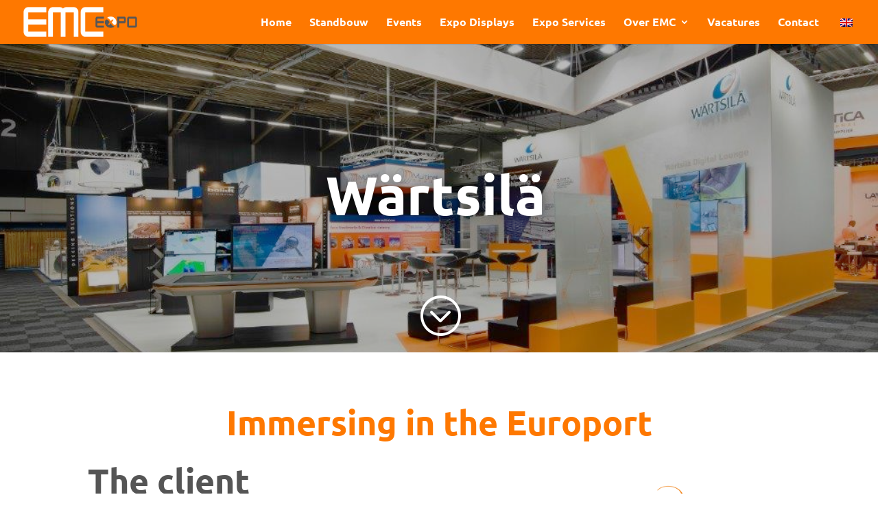

--- FILE ---
content_type: text/css
request_url: https://emcexpo.nl/wp-content/et-cache/3235/et-core-unified-3235.min.css?ver=1767875898
body_size: 123
content:
@media only screen and (min-width:980px){.three-column-grid .et_pb_grid_item{width:28.333%!important;margin:0 7.5% 7.5% 0!important}.three-column-grid .et_pb_grid_item:nth-child(3n){margin-right:0!important}.three-column-grid .et_pb_grid_item:nth-child(3n+1){clear:left}.three-column-grid .et_pb_grid_item:nth-child(4n+1){clear:unset!important}.menu-item-language.menu-item{width:auto!important}.menu-item-language.menu-item a{padding-left:12px!important;padding-right:12px!important}}.pa-inline-buttons .et_pb_button_module_wrapper{display:inline-block}.pa-inline-buttons{text-align:center!important}